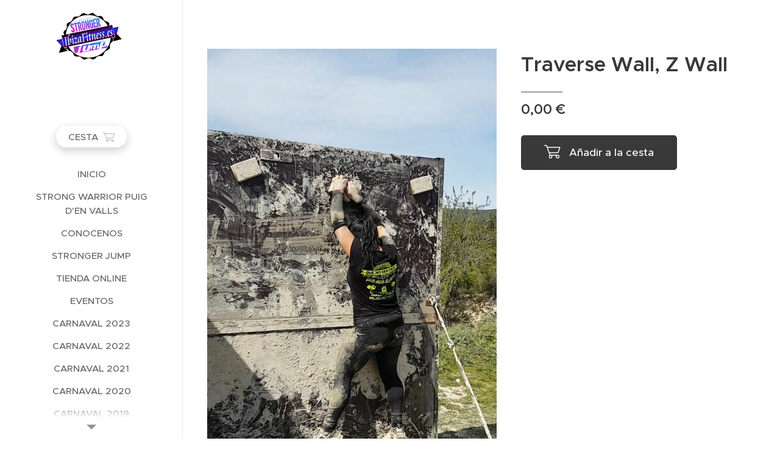

--- FILE ---
content_type: text/html; charset=UTF-8
request_url: https://www.ibizafitness.es/p/traverse-wall-z-wall/
body_size: 19911
content:
<!DOCTYPE html>
<html class="no-js" prefix="og: https://ogp.me/ns#" lang="es">
<head><link rel="preconnect" href="https://duyn491kcolsw.cloudfront.net" crossorigin><link rel="preconnect" href="https://fonts.gstatic.com" crossorigin><meta charset="utf-8"><link rel="icon" href="https://duyn491kcolsw.cloudfront.net/files/2d/2di/2div3h.svg?ph=a34a901936" type="image/svg+xml" sizes="any"><link rel="icon" href="https://duyn491kcolsw.cloudfront.net/files/07/07f/07fzq8.svg?ph=a34a901936" type="image/svg+xml" sizes="16x16"><link rel="icon" href="https://duyn491kcolsw.cloudfront.net/files/1j/1j3/1j3767.ico?ph=a34a901936"><link rel="apple-touch-icon" href="https://duyn491kcolsw.cloudfront.net/files/1j/1j3/1j3767.ico?ph=a34a901936"><link rel="icon" href="https://duyn491kcolsw.cloudfront.net/files/1j/1j3/1j3767.ico?ph=a34a901936">
    <meta http-equiv="X-UA-Compatible" content="IE=edge">
    <title>Traverse Wall, Z Wall :: AMPARO JIMÉNEZ Ibizafitness</title>
    <meta name="viewport" content="width=device-width,initial-scale=1">
    <meta name="msapplication-tap-highlight" content="no">
    
    <link href="https://duyn491kcolsw.cloudfront.net/files/0r/0rk/0rklmm.css?ph=a34a901936" media="print" rel="stylesheet">
    <link href="https://duyn491kcolsw.cloudfront.net/files/2e/2e5/2e5qgh.css?ph=a34a901936" media="screen and (min-width:100000em)" rel="stylesheet" data-type="cq" disabled>
    <link rel="stylesheet" href="https://duyn491kcolsw.cloudfront.net/files/45/45b/45boco.css?ph=a34a901936"><link rel="stylesheet" href="https://duyn491kcolsw.cloudfront.net/files/4e/4er/4ersdq.css?ph=a34a901936" media="screen and (min-width:37.5em)"><link rel="stylesheet" href="https://duyn491kcolsw.cloudfront.net/files/2v/2vp/2vpyx8.css?ph=a34a901936" data-wnd_color_scheme_file=""><link rel="stylesheet" href="https://duyn491kcolsw.cloudfront.net/files/34/34q/34qmjb.css?ph=a34a901936" data-wnd_color_scheme_desktop_file="" media="screen and (min-width:37.5em)" disabled=""><link rel="stylesheet" href="https://duyn491kcolsw.cloudfront.net/files/0t/0to/0toljw.css?ph=a34a901936" data-wnd_additive_color_file=""><link rel="stylesheet" href="https://duyn491kcolsw.cloudfront.net/files/09/092/092o1g.css?ph=a34a901936" data-wnd_typography_file=""><link rel="stylesheet" href="https://duyn491kcolsw.cloudfront.net/files/0n/0nj/0njnug.css?ph=a34a901936" data-wnd_typography_desktop_file="" media="screen and (min-width:37.5em)" disabled=""><script>(()=>{let e=!1;const t=()=>{if(!e&&window.innerWidth>=600){for(let e=0,t=document.querySelectorAll('head > link[href*="css"][media="screen and (min-width:37.5em)"]');e<t.length;e++)t[e].removeAttribute("disabled");e=!0}};t(),window.addEventListener("resize",t),"container"in document.documentElement.style||fetch(document.querySelector('head > link[data-type="cq"]').getAttribute("href")).then((e=>{e.text().then((e=>{const t=document.createElement("style");document.head.appendChild(t),t.appendChild(document.createTextNode(e)),import("https://duyn491kcolsw.cloudfront.net/client/js.polyfill/container-query-polyfill.modern.js").then((()=>{let e=setInterval((function(){document.body&&(document.body.classList.add("cq-polyfill-loaded"),clearInterval(e))}),100)}))}))}))})()</script>
<link rel="preload stylesheet" href="https://duyn491kcolsw.cloudfront.net/files/2m/2m8/2m8msc.css?ph=a34a901936" as="style"><meta name="description" content="Instrucciones de carrera:"><meta name="keywords" content=""><meta name="generator" content="Webnode 2"><meta name="apple-mobile-web-app-capable" content="no"><meta name="apple-mobile-web-app-status-bar-style" content="black"><meta name="format-detection" content="telephone=no"><script type="text/javascript" src="https://platform-api.sharethis.com/js/sharethis.js#property=606865146f7ab900129ced09&product=inline-share-buttons" async="async"></script>

<meta property="og:url" content="https://ibizafitness.es/p/traverse-wall-z-wall/"><meta property="og:title" content="Traverse Wall, Z Wall :: AMPARO JIMÉNEZ Ibizafitness"><meta property="og:type" content="article"><meta property="og:description" content="Instrucciones de carrera:"><meta property="og:site_name" content="AMPARO JIMÉNEZ Ibizafitness"><meta property="og:image" content="https://a34a901936.clvaw-cdnwnd.com/a858f8060d4c614891461e4eb552a98d/200008389-a3ad7a3ada/700/1000037239.jpeg?ph=a34a901936"><meta name="robots" content="index,follow"><link rel="canonical" href="https://www.ibizafitness.es/p/traverse-wall-z-wall/"><script>window.checkAndChangeSvgColor=function(c){try{var a=document.getElementById(c);if(a){c=[["border","borderColor"],["outline","outlineColor"],["color","color"]];for(var h,b,d,f=[],e=0,m=c.length;e<m;e++)if(h=window.getComputedStyle(a)[c[e][1]].replace(/\s/g,"").match(/^rgb[a]?\(([0-9]{1,3}),([0-9]{1,3}),([0-9]{1,3})/i)){b="";for(var g=1;3>=g;g++)b+=("0"+parseInt(h[g],10).toString(16)).slice(-2);"0"===b.charAt(0)&&(d=parseInt(b.substr(0,2),16),d=Math.max(16,d),b=d.toString(16)+b.slice(-4));f.push(c[e][0]+"="+b)}if(f.length){var k=a.getAttribute("data-src"),l=k+(0>k.indexOf("?")?"?":"&")+f.join("&");a.src!=l&&(a.src=l,a.outerHTML=a.outerHTML)}}}catch(n){}};</script><script>
		window._gtmDataLayer = window._gtmDataLayer || [];
		(function(w,d,s,l,i){w[l]=w[l]||[];w[l].push({'gtm.start':new Date().getTime(),event:'gtm.js'});
		var f=d.getElementsByTagName(s)[0],j=d.createElement(s),dl=l!='dataLayer'?'&l='+l:'';
		j.async=true;j.src='https://www.googletagmanager.com/gtm.js?id='+i+dl;f.parentNode.insertBefore(j,f);})
		(window,document,'script','_gtmDataLayer','GTM-542MMSL');</script></head>
<body class="l wt-product ac-h ac-n l-sidebar l-d-none b-btn-r b-btn-s-l b-btn-dn b-btn-bw-1 img-d-n img-t-o img-h-z line-solid b-e-ds lbox-d c-s-n   wnd-fe   wnd-eshop"><noscript>
				<iframe
				 src="https://www.googletagmanager.com/ns.html?id=GTM-542MMSL"
				 height="0"
				 width="0"
				 style="display:none;visibility:hidden"
				 >
				 </iframe>
			</noscript>

<div class="wnd-page l-page cs-gray ac-ea2d75 ac-normal t-t-fs-s t-t-fw-s t-t-sp-n t-t-d-t t-s-fs-s t-s-fw-l t-s-sp-n t-s-d-n t-p-fs-s t-p-fw-s t-p-sp-n t-h-fs-m t-h-fw-s t-h-sp-n t-bq-fs-m t-bq-fw-s t-bq-sp-n t-bq-d-l t-btn-fw-l t-nav-fw-l t-pd-fw-l t-nav-tt-u">
    <div class="l-w t cf t-25">
        <div class="l-bg cf">
            <div class="s-bg-l">
                
                
            </div>
        </div>
        <header class="l-h cf">
            <div class="sw cf">
	<div class="sw-c cf"><section data-space="reset" class="s s-hn s-hn-sidebar wnd-mt-sidebar menu-default logo-sidebar sc-w   hm-hidden wnd-nav-border wnd-nav-sticky">
	<div class="s-w">
		<div class="s-o">
			<div class="s-bg">
                <div class="s-bg-l">
                    
                    
                </div>
			</div>
			<div class="h-w h-f wnd-fixed">
				<div class="s-i">
					<div class="n-l">
						<div class="s-c menu-nav">
							<div class="logo-block">
								<div class="b b-l logo logo-default logo-nb lobster wnd-iar-1-1 logo-32 b-ls-l" id="wnd_LogoBlock_50318" data-wnd_mvc_type="wnd.fe.LogoBlock">
	<div class="b-l-c logo-content">
		<a class="b-l-link logo-link" href="/home/">

			<div class="b-l-image logo-image">
				<div class="b-l-image-w logo-image-cell">
                    <picture><source type="image/webp" srcset="https://a34a901936.clvaw-cdnwnd.com/a858f8060d4c614891461e4eb552a98d/200006105-7fe207fe23/450/20190825_215745.webp?ph=a34a901936 450w, https://a34a901936.clvaw-cdnwnd.com/a858f8060d4c614891461e4eb552a98d/200006105-7fe207fe23/700/20190825_215745.webp?ph=a34a901936 700w, https://a34a901936.clvaw-cdnwnd.com/a858f8060d4c614891461e4eb552a98d/200006105-7fe207fe23/20190825_215745.webp?ph=a34a901936 1920w" sizes="(min-width: 600px) 450px, (min-width: 360px) calc(100vw * 0.8), 100vw" ><img src="https://a34a901936.clvaw-cdnwnd.com/a858f8060d4c614891461e4eb552a98d/200003321-6c2e36c2e6/20190825_215745.png?ph=a34a901936" alt="" width="1920" height="1557" class="wnd-logo-img" ></picture>
				</div>
			</div>

			

			<div class="b-l-br logo-br"></div>

			<div class="b-l-text logo-text-wrapper">
				<div class="b-l-text-w logo-text">
					<span class="b-l-text-c logo-text-cell"></span>
				</div>
			</div>

		</a>
	</div>
</div>
							</div>

                            <div class="nav-wrapper">

                                <div class="cart-block">
                                    <div class="cart cf">
	<div class="cart-content">
		<a href="/cart/">
			<div class="cart-content-link">
				<div class="cart-text"><span>Cesta</span></div>
				<div class="cart-piece-count" data-count="0" data-wnd_cart_part="count">0</div>
				<div class="cart-piece-text" data-wnd_cart_part="text"></div>
				<div class="cart-price" data-wnd_cart_part="price">0,00 €</div>
			</div>
		</a>
	</div>
</div>
                                </div>

                                

                                <div id="menu-mobile">
                                    <a href="#" id="menu-submit"><span></span>Menú</a>
                                </div>

                                <div id="menu-block">
                                    <nav id="menu" data-type="vertical"><div class="menu-font menu-wrapper">
	<a href="#" class="menu-close" rel="nofollow" title="Close Menu"></a>
	<ul role="menubar" aria-label="Menú" class="level-1">
		<li role="none" class="wnd-homepage">
			<a class="menu-item" role="menuitem" href="/home/"><span class="menu-item-text">Inicio</span></a>
			
		</li><li role="none">
			<a class="menu-item" role="menuitem" href="/ocr-puig-den-valls/"><span class="menu-item-text">STRONG WARRIOR Puig D&#039;en Valls </span></a>
			
		</li><li role="none">
			<a class="menu-item" role="menuitem" href="/sobre-mi/"><span class="menu-item-text">CONOCENOS</span></a>
			
		</li><li role="none">
			<a class="menu-item" role="menuitem" href="/stronger-jump/"><span class="menu-item-text">STRONGER JUMP</span></a>
			
		</li><li role="none">
			<a class="menu-item" role="menuitem" href="/tienda-online/"><span class="menu-item-text">Tienda Online</span></a>
			
		</li><li role="none">
			<a class="menu-item" role="menuitem" href="/nuevo-blog/"><span class="menu-item-text">Eventos</span></a>
			
		</li><li role="none">
			<a class="menu-item" role="menuitem" href="/carnaval-2023/"><span class="menu-item-text">carnaval 2023</span></a>
			
		</li><li role="none">
			<a class="menu-item" role="menuitem" href="/carnaval-2022/"><span class="menu-item-text">carnaval 2022</span></a>
			
		</li><li role="none">
			<a class="menu-item" role="menuitem" href="/carnaval-2021/"><span class="menu-item-text">carnaval 2021</span></a>
			
		</li><li role="none">
			<a class="menu-item" role="menuitem" href="/carnaval-2020/"><span class="menu-item-text">Carnaval 2020</span></a>
			
		</li><li role="none">
			<a class="menu-item" role="menuitem" href="/carnaval-2019/"><span class="menu-item-text">Carnaval  2019</span></a>
			
		</li><li role="none">
			<a class="menu-item" role="menuitem" href="/contacto2/"><span class="menu-item-text">Contacto</span></a>
			
		</li><li role="none">
			<a class="menu-item" role="menuitem" href="/videos-online/"><span class="menu-item-text">Entrenamientos ONLINE </span></a>
			
		</li>
	</ul>
	<span class="more-text">Más</span>
</div></nav>
                                    <div class="scrollup"></div>
                                    <div class="scrolldown"></div>
                                </div>

                            </div>
						</div>
					</div>
				</div>
			</div>
		</div>
	</div>
</section></div>
</div>
        </header>
        <main class="l-m cf">
            <div class="sw cf">
	<div class="sw-c cf"><section class="s s-hm s-hm-hidden wnd-h-hidden cf sc-w"></section><section data-space="true" class="s s-ed cf sc-w   wnd-w-narrow wnd-s-normal wnd-h-auto">
	<div class="s-w cf">
		<div class="s-o s-fs cf">
			<div class="s-bg cf">
                <div class="s-bg-l">
                    
                    
                </div>
			</div>
			<div class="s-c s-fs cf">
				<div class="b-e b-e-d b b-s cf" data-wnd_product_item="200005210" data-wnd_product_data="{&quot;id&quot;:200005210,&quot;name&quot;:&quot;Traverse Wall, Z Wall&quot;,&quot;image&quot;:[&quot;https:\/\/a34a901936.clvaw-cdnwnd.com\/a858f8060d4c614891461e4eb552a98d\/200008389-a3ad7a3ada\/450\/1000037239.jpeg?ph=a34a901936&quot;,&quot;https:\/\/a34a901936.clvaw-cdnwnd.com\/a858f8060d4c614891461e4eb552a98d\/200008389-a3ad7a3ada\/1000037239.jpeg?ph=a34a901936&quot;],&quot;detail_url&quot;:&quot;\/p\/traverse-wall-z-wall\/&quot;,&quot;category&quot;:&quot;Spartan&quot;,&quot;list_position&quot;:0,&quot;price&quot;:0,&quot;comparative_price&quot;:0,&quot;out_of_stock&quot;:false,&quot;availability&quot;:&quot;DO_NOT_SHOW&quot;,&quot;variants&quot;:[],&quot;variants_active&quot;:false}" data-wnd-price-info-template="&lt;span class=&quot;prd-price-info&quot;&gt;&lt;span class=&quot;prd-price-info-c&quot;&gt;{value}&lt;/span&gt;&lt;/span&gt;">
    <form class="cf" action="" method="post" data-wnd_sys_form="add-to-cart">

        <div class="b-e-d-head b-e-d-right">
            <h1 class="b-e-d-title cf"><span class="prd-title">
	<span class="prd-title-c">Traverse Wall, Z Wall</span>
</span></h1>
        </div>

        <div class="b-e-d-ribbons cf">
            <span class="prd-label prd-out-of-stock">
	<span class="prd-label-c prd-out-of-stock-c"></span>
</span>
            <span class="prd-label">
	<span class="prd-label-c"></span>
</span>
        </div>

        <div class="b-e-d-gal b-e-d-left">
            <div class="prd-gal cf" id="wnd_ProductGalleryBlock_50868048" data-slideshow="false">
	<div class="prd-gal-c cf">
		<ul class="prd-gal-list cf">
			<li class="prd-gal-photo wnd-orientation-portrait">
				<a class="prd-gal-link litebox" data-litebox-group="gallery" data-litebox-text="" href="https://a34a901936.clvaw-cdnwnd.com/a858f8060d4c614891461e4eb552a98d/200008389-a3ad7a3ada/1000037239.jpeg?ph=a34a901936" width="885" height="1602">
					<div class="prd-gal-img cf">
						<div class="prd-gal-img-pos">
                            <picture><source type="image/webp" srcset="https://a34a901936.clvaw-cdnwnd.com/a858f8060d4c614891461e4eb552a98d/200008390-3d23c3d23f/450/1000037239.webp?ph=a34a901936 249w, https://a34a901936.clvaw-cdnwnd.com/a858f8060d4c614891461e4eb552a98d/200008390-3d23c3d23f/700/1000037239.webp?ph=a34a901936 387w, https://a34a901936.clvaw-cdnwnd.com/a858f8060d4c614891461e4eb552a98d/200008390-3d23c3d23f/1000037239.webp?ph=a34a901936 885w" sizes="(min-width: 768px) 60vw, 100vw" ><img src="https://a34a901936.clvaw-cdnwnd.com/a858f8060d4c614891461e4eb552a98d/200008389-a3ad7a3ada/1000037239.jpeg?ph=a34a901936" alt="" width="885" height="1602" loading="lazy" ></picture>
						</div>
					</div>
					<div class="prd-gal-title cf"><span></span></div>
				</a>
			</li>
		</ul>
	</div>

	<div class="prd-gal-nav dots cf">
		<div class="prd-gal-nav-arrow-prev prd-gal-nav-arrow">
			<div class="prd-gal-nav-arrow-submit"></div>
		</div>

		<div class="prd-gal-nav-c dots-content cf"></div>

		<div class="prd-gal-nav-arrow-next prd-gal-nav-arrow">
			<div class="prd-gal-nav-arrow-submit"></div>
		</div>
	</div>

	
</div>
        </div>

        <div class="b-e-d-c b-e-d-right">
            <div class="b-text text prd-text">
	<div class="prd-text-c"></div>
</div>
            
            <div class="b-e-d-price cf">
                <span class="prd-price">
	<span class="prd-price-pref-text wnd-product-prefix-text"></span><span class="prd-price-pref"></span><span class="prd-price-c wnd-product-price">0,00</span><span class="prd-price-suf">&nbsp;€</span><span class="prd-price-suf-text wnd-product-suffix-text"></span>
</span>
                <span class="prd-price prd-price-com wnd-product-comparative-price-area wnd-empty" style="display:none">
	<span class="prd-price-pref"></span><span class="prd-price-c wnd-product-comparative-price-content">0,00</span><span class="prd-price-suf">&nbsp;€</span>
</span>
            </div>
            <div class="b-e-d-price b-e-d-price-info" data-wnd-identifier="wnd-price-info-container">
                
                
                
                
                
            </div>
            <div class="b-e-d-stock b-e-d-stock-info" data-wnd-identifier="wnd-stock-info-container">
                <span class="prd-stock-info" data-wnd-identifier="wnd-stock-info">
    <span class="wt-bold"></span>
</span>
            </div>

            <div class="b-e-d-submit cf">
                <div class="prd-crt b-btn b-btn-3 b-btn-atc b-btn-i-left b-btn-i-atc wnd-fixed cf">
                    <button class="b-btn-l b-btn-fixed" type="submit" name="send" value="wnd_ProductDetailFormBlock_660138729" disabled data-wnd_add_to_cart_button>
                        <span class="b-btn-t">Añadir a la cesta</span>
                        <span class="b-btn-a-l">
							<span class="loader"></span>
						</span>
                        <span class="b-btn-a-a">
							<span class="checked"></span>
							Añadido a la cesta
						</span>
                        <span class="b-btn-ofs">Agotado</span>
                    </button>
                </div>
            </div>
        </div>

        <input type="hidden" name="id" value="200005210">

    </form>
</div>
				<div class="ez cf wnd-no-cols">
	<div class="ez-c"><div class="b b-video b-s" style="margin-left:0%;margin-right:0%;">
	<div class="b-c" style="position:relative;padding-bottom:56.25%;">
		<iframe src="//www.youtube.com/embed/6gE-1h6dIXY?wmode=opaque" style="position:absolute;top:0%;left:0%;width:100%;height:100%;" allowfullscreen="1" loading="lazy"></iframe>
	</div>
</div><div class="b b-video b-s" style="margin-left:0%;margin-right:0%;">
	<div class="b-c" style="position:relative;padding-bottom:56.25%;">
		<iframe src="//www.youtube.com/embed/SQMVqKRz9E4?wmode=opaque" style="position:absolute;top:0%;left:0%;width:100%;height:100%;" allowfullscreen="1" loading="lazy"></iframe>
	</div>
</div><div class="b b-video b-s" style="margin-left:0%;margin-right:0%;">
	<div class="b-c" style="position:relative;padding-bottom:56.25%;">
		<iframe src="//www.youtube.com/embed/HZmx-hT2QEg?wmode=opaque" style="position:absolute;top:0%;left:0%;width:100%;height:100%;" allowfullscreen="1" loading="lazy"></iframe>
	</div>
</div><div class="b b-text cf">
	<div class="b-c b-text-c b-s b-s-t60 b-s-b60 b-cs cf"><h1>Traverse Wall / Z Wall </h1><p>Instrucciones de carrera:  </p><ul><li>Atravesar el muro utilizando los diferentes piezas que tenemos como base para poder ayudarnos para tocar finalmente la campana.</li><li>Participantes no podrán utilizar la parte de arriba del muro para ayudarse ni tocar el suelo en ningún momento.</li></ul><p>No estará permitido:  </p><ul><li>Tocar el suelo</li><li>Tocar  la parte de arriba del muro  para empezar.</li><li>No tocar la campana.</li><li>Usar alguna herramienta mecánica que nos ayude a pasar el obstáculo.</li></ul><p>Observaciones: </p><ul><li>Una vez que los 4 puntos de apoyo (manos y brazos) contará ya como un intento y no se podrá empezar desde el principio.</li><li>La primera base que hay en el obstáculo en la mano y en el pie deben de ser usados.</li></ul>
<p></p></div>
</div></div>
</div>
			</div>
		</div>
	</div>
</section></div>
</div>
        </main>
        <footer class="l-f cf">
            <div class="sw cf">
	<div class="sw-c cf"><section data-wn-border-element="s-f-border" class="s s-f s-f-basic s-f-simple sc-w   wnd-w-narrow wnd-s-normal">
	<div class="s-w">
		<div class="s-o">
			<div class="s-bg">
                <div class="s-bg-l">
                    
                    
                </div>
			</div>
			<div class="s-c s-f-l-w s-f-border">
				<div class="s-f-l b-s b-s-t0 b-s-b0">
					<div class="s-f-l-c s-f-l-c-first">
						<div class="s-f-cr"><span class="it b link">
	<span class="it-c"></span>
</span></div>
						<div class="s-f-sf">
                            <span class="sf b">
<span class="sf-content sf-c link">Creado con <a href="https://www.webnode.es/?utm_source=text&amp;utm_medium=footer&amp;utm_content=wnd2&amp;utm_campaign=signature" rel="nofollow" target="_blank">Webnode</a></span>
</span>
                            
                            
                            
                            
                        </div>
					</div>
					<div class="s-f-l-c s-f-l-c-last">
						<div class="s-f-lang lang-select cf">
	
</div>
					</div>
                    <div class="s-f-l-c s-f-l-c-currency">
                        <div class="s-f-ccy ccy-select cf">
	
</div>
                    </div>
				</div>
			</div>
		</div>
	</div>
</section></div>
</div>
        </footer>
    </div>
    
</div>


<script src="https://duyn491kcolsw.cloudfront.net/files/3n/3no/3nov38.js?ph=a34a901936" crossorigin="anonymous" type="module"></script><script>document.querySelector(".wnd-fe")&&[...document.querySelectorAll(".c")].forEach((e=>{const t=e.querySelector(".b-text:only-child");t&&""===t.querySelector(".b-text-c").innerText&&e.classList.add("column-empty")}))</script>


<script src="https://duyn491kcolsw.cloudfront.net/client.fe/js.compiled/lang.es.2086.js?ph=a34a901936" crossorigin="anonymous"></script><script src="https://duyn491kcolsw.cloudfront.net/client.fe/js.compiled/compiled.multi.2-2193.js?ph=a34a901936" crossorigin="anonymous"></script><script>var wnd = wnd || {};wnd.$data = {"image_content_items":{"wnd_ThumbnailBlock_48215":{"id":"wnd_ThumbnailBlock_48215","type":"wnd.pc.ThumbnailBlock"},"wnd_HeaderSection_header_main_711564988":{"id":"wnd_HeaderSection_header_main_711564988","type":"wnd.pc.HeaderSection"},"wnd_ImageBlock_78157117":{"id":"wnd_ImageBlock_78157117","type":"wnd.pc.ImageBlock"},"wnd_Section_eshop_product_detail_41816009":{"id":"wnd_Section_eshop_product_detail_41816009","type":"wnd.pc.Section"},"wnd_ProductGalleryBlock_50868048":{"id":"wnd_ProductGalleryBlock_50868048","type":"wnd.pc.ProductGalleryBlock"},"wnd_ProductPhotoImageBlock_11640":{"id":"wnd_ProductPhotoImageBlock_11640","type":"wnd.pc.ProductPhotoImageBlock"},"wnd_LogoBlock_50318":{"id":"wnd_LogoBlock_50318","type":"wnd.pc.LogoBlock"},"wnd_FooterSection_footer_171911":{"id":"wnd_FooterSection_footer_171911","type":"wnd.pc.FooterSection"}},"svg_content_items":{"wnd_ImageBlock_78157117":{"id":"wnd_ImageBlock_78157117","type":"wnd.pc.ImageBlock"},"wnd_LogoBlock_50318":{"id":"wnd_LogoBlock_50318","type":"wnd.pc.LogoBlock"}},"content_items":[],"eshopSettings":{"ESHOP_SETTINGS_DISPLAY_PRICE_WITHOUT_VAT":false,"ESHOP_SETTINGS_DISPLAY_ADDITIONAL_VAT":false,"ESHOP_SETTINGS_DISPLAY_SHIPPING_COST":false},"project_info":{"isMultilanguage":false,"isMulticurrency":false,"eshop_tax_enabled":"0","country_code":"es","contact_state":null,"eshop_tax_type":"VAT","eshop_discounts":false,"graphQLURL":"https:\/\/ibizafitness.es\/servers\/graphql\/","iubendaSettings":{"cookieBarCode":"","cookiePolicyCode":"","privacyPolicyCode":"","termsAndConditionsCode":""}}};</script><script>wnd.$system = {"fileSystemType":"aws_s3","localFilesPath":"https:\/\/www.ibizafitness.es\/_files\/","awsS3FilesPath":"https:\/\/a34a901936.clvaw-cdnwnd.com\/a858f8060d4c614891461e4eb552a98d\/","staticFiles":"https:\/\/duyn491kcolsw.cloudfront.net\/files","isCms":false,"staticCDNServers":["https:\/\/duyn491kcolsw.cloudfront.net\/"],"fileUploadAllowExtension":["jpg","jpeg","jfif","png","gif","bmp","ico","svg","webp","tiff","pdf","doc","docx","ppt","pptx","pps","ppsx","odt","xls","xlsx","txt","rtf","mp3","wma","wav","ogg","amr","flac","m4a","3gp","avi","wmv","mov","mpg","mkv","mp4","mpeg","m4v","swf","gpx","stl","csv","xml","txt","dxf","dwg","iges","igs","step","stp"],"maxUserFormFileLimit":4194304,"frontendLanguage":"es","backendLanguage":"es","frontendLanguageId":"1","page":{"id":50000003,"identifier":"p","template":{"id":200001082,"styles":{"background":{"default":null},"additiveColor":"ac-ea2d75 ac-normal","scheme":"cs-gray","acHeadings":true,"acOthers":false,"acIcons":false,"lineStyle":"line-solid","imageTitle":"img-t-o","imageHover":"img-h-z","imageStyle":"img-d-n","buttonDecoration":"b-btn-dn","buttonStyle":"b-btn-r","buttonSize":"b-btn-s-l","buttonBorders":"b-btn-bw-1","lightboxStyle":"lbox-d","eshopGridItemStyle":"b-e-ds","eshopGridItemAlign":"b-e-l","columnSpaces":"c-s-n","acMenu":true,"layoutType":"l-sidebar","layoutDecoration":"l-d-none","formStyle":"default","menuType":"","menuStyle":"menu-default","sectionWidth":"wnd-w-narrow","sectionSpace":"wnd-s-normal","typography":"t-25_new","acSubheadings":false,"typoTitleSizes":"t-t-fs-s","typoTitleWeights":"t-t-fw-s","typoTitleSpacings":"t-t-sp-n","typoTitleDecorations":"t-t-d-t","typoHeadingSizes":"t-h-fs-m","typoHeadingWeights":"t-h-fw-s","typoHeadingSpacings":"t-h-sp-n","typoSubtitleSizes":"t-s-fs-s","typoSubtitleWeights":"t-s-fw-l","typoSubtitleSpacings":"t-s-sp-n","typoSubtitleDecorations":"t-s-d-n","typoParagraphSizes":"t-p-fs-s","typoParagraphWeights":"t-p-fw-s","typoParagraphSpacings":"t-p-sp-n","typoBlockquoteSizes":"t-bq-fs-m","typoBlockquoteWeights":"t-bq-fw-s","typoBlockquoteSpacings":"t-bq-sp-n","typoBlockquoteDecorations":"t-bq-d-l","buttonWeight":"t-btn-fw-l","menuWeight":"t-nav-fw-l","productWeight":"t-pd-fw-l","menuTextTransform":"t-nav-tt-u"}},"layout":"product_detail","name":"Traverse Wall, Z Wall","html_title":null,"language":"es","langId":1,"isHomepage":false,"meta_description":null,"meta_keywords":null,"header_code":null,"footer_code":null,"styles":null,"countFormsEntries":[]},"listingsPrefix":"\/l\/","productPrefix":"\/p\/","cartPrefix":"\/cart\/","checkoutPrefix":"\/checkout\/","searchPrefix":"\/search\/","isCheckout":false,"isEshop":true,"hasBlog":true,"isProductDetail":true,"isListingDetail":false,"listing_page":[],"hasEshopAnalytics":false,"gTagId":null,"gAdsId":null,"format":{"be":{"DATE_TIME":{"mask":"%d.%m.%Y %H:%M","regexp":"^(((0?[1-9]|[1,2][0-9]|3[0,1])\\.(0?[1-9]|1[0-2])\\.[0-9]{1,4})(( [0-1][0-9]| 2[0-3]):[0-5][0-9])?|(([0-9]{4}(0[1-9]|1[0-2])(0[1-9]|[1,2][0-9]|3[0,1])(0[0-9]|1[0-9]|2[0-3])[0-5][0-9][0-5][0-9])))?$"},"DATE":{"mask":"%d.%m.%Y","regexp":"^((0?[1-9]|[1,2][0-9]|3[0,1])\\.(0?[1-9]|1[0-2])\\.[0-9]{1,4})$"},"CURRENCY":{"mask":{"point":",","thousands":".","decimals":2,"mask":"%s","zerofill":true}}},"fe":{"DATE_TIME":{"mask":"%d.%m.%Y %H:%M","regexp":"^(((0?[1-9]|[1,2][0-9]|3[0,1])\\.(0?[1-9]|1[0-2])\\.[0-9]{1,4})(( [0-1][0-9]| 2[0-3]):[0-5][0-9])?|(([0-9]{4}(0[1-9]|1[0-2])(0[1-9]|[1,2][0-9]|3[0,1])(0[0-9]|1[0-9]|2[0-3])[0-5][0-9][0-5][0-9])))?$"},"DATE":{"mask":"%d.%m.%Y","regexp":"^((0?[1-9]|[1,2][0-9]|3[0,1])\\.(0?[1-9]|1[0-2])\\.[0-9]{1,4})$"},"CURRENCY":{"mask":{"point":",","thousands":".","decimals":2,"mask":"%s","zerofill":true}}}},"e_product":{"id":200022209,"workingId":200005210,"name":"Traverse Wall, Z Wall","identifier":"traverse-wall-z-wall","meta_description":null,"meta_keywords":null,"html_title":null,"styles":null,"content_items":{"wnd_PerexBlock_76454":{"type":"wnd.pc.PerexBlock","id":"wnd_PerexBlock_76454","context":"page","text":"\u003Cp\u003EInstrucciones de carrera:\u003C\/p\u003E"},"wnd_ThumbnailBlock_48215":{"type":"wnd.pc.ThumbnailBlock","id":"wnd_ThumbnailBlock_48215","context":"page","style":{"background":{"default":{"default":"wnd-background-image"},"overlays":[]},"backgroundSettings":{"default":{"default":{"id":200008389,"src":"200008389-a3ad7a3ada\/1000037239.jpeg","dataType":"filesystem_files","width":885,"height":1602,"mediaType":"myImages","mime":"","alternatives":{"image\/webp":{"id":200008390,"src":"200008390-3d23c3d23f\/1000037239.webp","dataType":"filesystem_files","width":885,"height":1602,"mime":"image\/jpeg"}}}}}},"refs":{"filesystem_files":[{"filesystem_files.id":200008389}]}},"wnd_SectionWrapper_84552":{"type":"wnd.pc.SectionWrapper","id":"wnd_SectionWrapper_84552","context":"page","content":["wnd_HeaderSection_header_main_711564988","wnd_Section_eshop_product_detail_41816009"]},"wnd_HeaderSection_header_main_711564988":{"type":"wnd.pc.HeaderSection","contentIdentifier":"header_main","id":"wnd_HeaderSection_header_main_711564988","context":"page","content":{"default":[],"editzone":["wnd_EditZone_180218309"],"no_claim":[],"one_claim":["wnd_StyledInlineTextBlock_212937064"],"one_claim_button":["wnd_StyledInlineTextBlock_212937064","wnd_ButtonBlock_674334520"],"one_claim_box":["wnd_StyledInlineTextBlock_212937064"],"one_claim_button_box":["wnd_StyledInlineTextBlock_212937064","wnd_ButtonBlock_674334520"],"button":["wnd_ButtonBlock_674334520"],"button_box":["wnd_ButtonBlock_674334520"],"two_claims":["wnd_StyledInlineTextBlock_212937064","wnd_StyledInlineTextBlock_34201660"],"two_claims_button":["wnd_StyledInlineTextBlock_212937064","wnd_StyledInlineTextBlock_34201660","wnd_ButtonBlock_674334520"],"two_claims_box":["wnd_StyledInlineTextBlock_212937064","wnd_StyledInlineTextBlock_34201660"],"two_claims_button_box":["wnd_StyledInlineTextBlock_212937064","wnd_StyledInlineTextBlock_34201660","wnd_ButtonBlock_674334520"],"three_claims":["wnd_StyledInlineTextBlock_212937064","wnd_StyledInlineTextBlock_34201660","wnd_StyledInlineTextBlock_266229716"],"three_claims_button":["wnd_StyledInlineTextBlock_212937064","wnd_StyledInlineTextBlock_34201660","wnd_StyledInlineTextBlock_266229716","wnd_ButtonBlock_674334520"],"three_claims_box":["wnd_StyledInlineTextBlock_212937064","wnd_StyledInlineTextBlock_34201660","wnd_StyledInlineTextBlock_266229716"],"three_claims_button_box":["wnd_StyledInlineTextBlock_212937064","wnd_StyledInlineTextBlock_34201660","wnd_StyledInlineTextBlock_266229716","wnd_ButtonBlock_674334520"]},"contentMap":{"wnd.pc.EditZone":{"header-content":"wnd_EditZone_180218309"},"wnd.pc.StyledInlineTextBlock":{"big-claim":"wnd_StyledInlineTextBlock_212937064","small-claim":"wnd_StyledInlineTextBlock_34201660","quote-claim":"wnd_StyledInlineTextBlock_266229716"},"wnd.pc.ButtonBlock":{"header-main-button":"wnd_ButtonBlock_674334520"}},"style":{"sectionColor":{"default":"sc-w"},"sectionWidth":{"default":"wnd-w-wide"},"sectionSpace":{"default":"wnd-s-normal"},"sectionHeight":{"default":"wnd-h-70"},"sectionPosition":{"default":"wnd-p-cc"}},"variant":{"default":"default"}},"wnd_EditZone_180218309":{"type":"wnd.pc.EditZone","id":"wnd_EditZone_180218309","context":"page","content":["wnd_ContentZoneColWrapper_447750273"]},"wnd_ContentZoneColWrapper_447750273":{"type":"wnd.pc.ContentZoneColWrapper","id":"wnd_ContentZoneColWrapper_447750273","context":"page","content":["wnd_ContentZoneCol_700452809","wnd_ContentZoneCol_488137337"],"widthPercentage":0.081},"wnd_ContentZoneCol_700452809":{"type":"wnd.pc.ContentZoneCol","id":"wnd_ContentZoneCol_700452809","context":"page","content":["wnd_ImageBlock_78157117"],"style":{"width":48.461}},"wnd_ImageBlock_78157117":{"type":"wnd.pc.ImageBlock","id":"wnd_ImageBlock_78157117","context":"page","variant":"default","description":"","link":"","style":{"paddingBottom":69.11,"margin":{"left":0,"right":0},"float":"","clear":"none","width":50},"shape":"img-s-n","image":{"id":"2z4jf3","dataType":"static_server","style":{"left":0,"top":0,"width":100,"height":100,"position":"absolute"},"ratio":{"horizontal":2,"vertical":2},"size":{"width":900,"height":622},"src":"\/2z\/2z4\/2z4jf3.jpg","mime":"image\/jpeg","alternatives":[]}},"wnd_ContentZoneCol_488137337":{"type":"wnd.pc.ContentZoneCol","id":"wnd_ContentZoneCol_488137337","context":"page","content":["wnd_TextBlock_70016379","wnd_ButtonBlock_584566358"],"style":{"width":51.539}},"wnd_TextBlock_70016379":{"type":"wnd.pc.TextBlock","id":"wnd_TextBlock_70016379","context":"page","code":"\u003Ch1\u003E\u003Cstrong\u003ET\u00edtular m\u00e1s importante\u003C\/strong\u003E\u003C\/h1\u003E\n\n\u003Ch3\u003EIntroduce tu subt\u00edtulo aqu\u00ed\u003C\/h3\u003E\n\n\u003Cp\u003EAqu\u00ed comienza tu texto. Puedes hacer clic en este punto y empezar a escribir.\u0026nbsp;Labore et dolore magnam aliquam quaerat voluptatem ut enim ad minima veniam quis nostrum exercitationem ullam corporis suscipit laboriosam nisi ut aliquid ex ea commodi consequatur quis autem vel eum iure reprehenderit qui in ea.\u003C\/p\u003E\n"},"wnd_ButtonBlock_584566358":{"type":"wnd.pc.ButtonBlock","id":"wnd_ButtonBlock_584566358","context":"page","code":"Contacto","link":"\/","open_in_new_window":0,"style":{"class":"","cssClasses":{"color":"b-btn-3","align":"wnd-align-left"}}},"wnd_StyledInlineTextBlock_212937064":{"type":"wnd.pc.StyledInlineTextBlock","id":"wnd_StyledInlineTextBlock_212937064","context":"page","code":"\u003Cstrong\u003ET\u00edtular m\u00e1s importante\u003C\/strong\u003E","style":{"class":"","cssClasses":{"color":"claim-default claim-nb","fontSize":"","fontFamily":"fira-sans","size":"claim-72"}}},"wnd_StyledInlineTextBlock_34201660":{"type":"wnd.pc.StyledInlineTextBlock","id":"wnd_StyledInlineTextBlock_34201660","context":"page","code":"Introduce aqu\u00ed el subt\u00edtular","style":{"class":"","cssClasses":{"color":"claim-beside claim-nb","fontSize":"","fontFamily":"pt-serif","size":"claim-26"}}},"wnd_StyledInlineTextBlock_266229716":{"type":"wnd.pc.StyledInlineTextBlock","id":"wnd_StyledInlineTextBlock_266229716","context":"page","code":"\u003Cem\u003E\u201dA\u00f1ade tu eslogan aqu\u00ed\u201c\u003C\/em\u003E","style":{"class":"","cssClasses":{"color":"claim-default claim-nb","fontSize":"","fontFamily":"cormorant","size":"claim-46"}}},"wnd_ButtonBlock_674334520":{"type":"wnd.pc.ButtonBlock","id":"wnd_ButtonBlock_674334520","context":"page","code":"Clic aqu\u00ed","link":"","open_in_new_window":0,"style":{"class":"","cssClasses":{"color":"b-btn-3"}}},"wnd_Section_eshop_product_detail_41816009":{"type":"wnd.pc.Section","contentIdentifier":"eshop_product_detail","id":"wnd_Section_eshop_product_detail_41816009","context":"page","content":{"default":["wnd_EditZone_867720096","wnd_ProductDetailFormBlock_660138729"],"default_box":["wnd_EditZone_867720096","wnd_ProductDetailFormBlock_660138729"]},"contentMap":{"wnd.pc.EditZone":{"master-01":"wnd_EditZone_867720096"},"wnd.pc.ProductDetailFormBlock":{"product-01":"wnd_ProductDetailFormBlock_660138729"}},"style":{"sectionColor":{"default":"sc-w"},"sectionWidth":{"default":"wnd-w-narrow"},"sectionSpace":{"default":"wnd-s-normal"},"sectionHeight":{"default":"wnd-h-auto"},"sectionPosition":{"default":"wnd-p-cc"}},"variant":{"default":"default"}},"wnd_EditZone_867720096":{"type":"wnd.pc.EditZone","id":"wnd_EditZone_867720096","context":"page","content":["wnd_VideoBlock_95906","wnd_VideoBlock_88165","wnd_VideoBlock_62805","wnd_TextBlock_118704101"]},"wnd_TextBlock_118704101":{"type":"wnd.pc.TextBlock","id":"wnd_TextBlock_118704101","context":"page","code":"\u003Ch1\u003ETraverse Wall \/ Z Wall \u003C\/h1\u003E\u003Cp\u003EInstrucciones de carrera:  \u003C\/p\u003E\u003Cul\u003E\u003Cli\u003EAtravesar el muro utilizando los diferentes piezas que tenemos como base para poder ayudarnos para tocar finalmente la campana.\u003C\/li\u003E\u003Cli\u003EParticipantes no podr\u00e1n utilizar la parte de arriba del muro para ayudarse ni tocar el suelo en ning\u00fan momento.\u003C\/li\u003E\u003C\/ul\u003E\u003Cp\u003ENo estar\u00e1 permitido:  \u003C\/p\u003E\u003Cul\u003E\u003Cli\u003ETocar el suelo\u003C\/li\u003E\u003Cli\u003ETocar  la parte de arriba del muro  para empezar.\u003C\/li\u003E\u003Cli\u003ENo tocar la campana.\u003C\/li\u003E\u003Cli\u003EUsar alguna herramienta mec\u00e1nica que nos ayude a pasar el obst\u00e1culo.\u003C\/li\u003E\u003C\/ul\u003E\u003Cp\u003EObservaciones: \u003C\/p\u003E\u003Cul\u003E\u003Cli\u003EUna vez que los 4 puntos de apoyo (manos y brazos) contar\u00e1 ya como un intento y no se podr\u00e1 empezar desde el principio.\u003C\/li\u003E\u003Cli\u003ELa primera base que hay en el obst\u00e1culo en la mano y en el pie deben de ser usados.\u003C\/li\u003E\u003C\/ul\u003E\n\u003Cp\u003E\u003C\/p\u003E"},"wnd_ProductDetailFormBlock_660138729":{"type":"wnd.pc.ProductDetailFormBlock","id":"wnd_ProductDetailFormBlock_660138729","context":"page","contentMap":{"wnd.pc.ProductSubmitBlock":{"submit":"wnd_ProductSubmitBlock_930264649"},"wnd.pc.ProductTitleBlock":{"name":"wnd_ProductTitleBlock_162790045"},"wnd.pc.ProductDescriptionBlock":{"description":"wnd_ProductDescriptionBlock_77548302"},"wnd.pc.ProductPriceBlock":{"price":"wnd_ProductPriceBlock_387632494"},"wnd.pc.ProductComparativePriceBlock":{"comparative-price":"wnd_ProductComparativePriceBlock_476736982"},"wnd.pc.ProductRibbonBlock":{"ribbon":"wnd_ProductRibbonBlock_477718496"},"wnd.pc.ProductOutOfStockBlock":{"out-of-stock":"wnd_ProductOutOfStockBlock_987082645"},"wnd.pc.ProductGalleryBlock":{"productgallery":"wnd_ProductGalleryBlock_50868048"},"wnd.pc.ProductVariantsBlock":{"variants":"wnd_ProductVariantsBlock_214155237"}},"action":{"type":"message","message":"","target":""},"email":"","content":{"default":["wnd_ProductSubmitBlock_930264649","wnd_ProductTitleBlock_162790045","wnd_ProductDescriptionBlock_77548302","wnd_ProductPriceBlock_387632494","wnd_ProductComparativePriceBlock_476736982","wnd_ProductRibbonBlock_477718496","wnd_ProductOutOfStockBlock_987082645","wnd_ProductGalleryBlock_50868048","wnd_ProductVariantsBlock_214155237"],"rounded":["wnd_ProductSubmitBlock_930264649","wnd_ProductTitleBlock_162790045","wnd_ProductDescriptionBlock_77548302","wnd_ProductPriceBlock_387632494","wnd_ProductComparativePriceBlock_476736982","wnd_ProductRibbonBlock_477718496","wnd_ProductOutOfStockBlock_987082645","wnd_ProductGalleryBlock_50868048","wnd_ProductVariantsBlock_214155237"],"space":["wnd_ProductSubmitBlock_930264649","wnd_ProductTitleBlock_162790045","wnd_ProductDescriptionBlock_77548302","wnd_ProductPriceBlock_387632494","wnd_ProductComparativePriceBlock_476736982","wnd_ProductRibbonBlock_477718496","wnd_ProductOutOfStockBlock_987082645","wnd_ProductGalleryBlock_50868048","wnd_ProductVariantsBlock_214155237"],"light":["wnd_ProductSubmitBlock_930264649","wnd_ProductTitleBlock_162790045","wnd_ProductDescriptionBlock_77548302","wnd_ProductPriceBlock_387632494","wnd_ProductComparativePriceBlock_476736982","wnd_ProductRibbonBlock_477718496","wnd_ProductOutOfStockBlock_987082645","wnd_ProductGalleryBlock_50868048","wnd_ProductVariantsBlock_214155237"]}},"wnd_ProductSubmitBlock_930264649":{"type":"wnd.pc.ProductSubmitBlock","id":"wnd_ProductSubmitBlock_930264649","context":"page","style":{"class":""},"code":"A\u00d1ADIR A LA CESTA"},"wnd_ProductTitleBlock_162790045":{"type":"wnd.pc.ProductTitleBlock","id":"wnd_ProductTitleBlock_162790045","context":"page","refDataType":"e_product","refDataKey":"e_product.name"},"wnd_ProductDescriptionBlock_77548302":{"type":"wnd.pc.ProductDescriptionBlock","id":"wnd_ProductDescriptionBlock_77548302","context":"page","refDataType":"e_product","refDataKey":"e_product.description"},"wnd_ProductPriceBlock_387632494":{"type":"wnd.pc.ProductPriceBlock","id":"wnd_ProductPriceBlock_387632494","context":"page","refDataType":"e_product","refDataKey":"e_product.price"},"wnd_ProductComparativePriceBlock_476736982":{"type":"wnd.pc.ProductComparativePriceBlock","id":"wnd_ProductComparativePriceBlock_476736982","context":"page","refDataType":"e_product","refDataKey":"e_product.sale_price"},"wnd_ProductRibbonBlock_477718496":{"type":"wnd.pc.ProductRibbonBlock","id":"wnd_ProductRibbonBlock_477718496","context":"page","refDataType":"e_product","refDataKey":"e_product.ribbon"},"wnd_ProductOutOfStockBlock_987082645":{"type":"wnd.pc.ProductOutOfStockBlock","id":"wnd_ProductOutOfStockBlock_987082645","context":"page","refDataType":"e_product","refDataKey":"e_product.out_of_stock"},"wnd_ProductGalleryBlock_50868048":{"type":"wnd.pc.ProductGalleryBlock","id":"wnd_ProductGalleryBlock_50868048","context":"page","content":["wnd_ProductPhotoImageBlock_11640"],"variant":"default","limit":20},"wnd_ProductVariantsBlock_214155237":{"type":"wnd.pc.ProductVariantsBlock","id":"wnd_ProductVariantsBlock_214155237","context":"page","content":[]},"wnd_VideoBlock_62805":{"id":"wnd_VideoBlock_62805","context":"page","url":"\/\/www.youtube.com\/embed\/HZmx-hT2QEg","style":{"paddingBottom":56.25,"margin":{"left":0,"right":0},"top":0,"left":0,"width":100,"height":100,"position":"absolute"},"type":"wnd.pc.VideoBlock","originalUrl":"https:\/\/youtu.be\/HZmx-hT2QEg","source":"youtube","thumbnail":"https:\/\/img.youtube.com\/vi\/HZmx-hT2QEg\/mqdefault.jpg","thumbnail_large":"https:\/\/img.youtube.com\/vi\/HZmx-hT2QEg\/hqdefault.jpg","video_id":"HZmx-hT2QEg","thumbnail_id":"HZmx-hT2QEg","width":640,"height":360},"wnd_VideoBlock_88165":{"id":"wnd_VideoBlock_88165","context":"page","url":"\/\/www.youtube.com\/embed\/SQMVqKRz9E4","style":{"paddingBottom":56.25,"margin":{"left":0,"right":0},"top":0,"left":0,"width":100,"height":100,"position":"absolute"},"type":"wnd.pc.VideoBlock","originalUrl":"https:\/\/youtu.be\/SQMVqKRz9E4","source":"youtube","thumbnail":"https:\/\/img.youtube.com\/vi\/SQMVqKRz9E4\/mqdefault.jpg","thumbnail_large":"https:\/\/img.youtube.com\/vi\/SQMVqKRz9E4\/hqdefault.jpg","video_id":"SQMVqKRz9E4","thumbnail_id":"SQMVqKRz9E4","width":640,"height":360},"wnd_VideoBlock_95906":{"id":"wnd_VideoBlock_95906","context":"page","url":"\/\/www.youtube.com\/embed\/6gE-1h6dIXY","style":{"paddingBottom":56.25,"margin":{"left":0,"right":0},"top":0,"left":0,"width":100,"height":100,"position":"absolute"},"type":"wnd.pc.VideoBlock","originalUrl":"https:\/\/youtube.com\/shorts\/6gE-1h6dIXY?feature=share","source":"youtube","thumbnail":"https:\/\/img.youtube.com\/vi\/6gE-1h6dIXY\/mqdefault.jpg","thumbnail_large":"https:\/\/img.youtube.com\/vi\/6gE-1h6dIXY\/hqdefault.jpg","video_id":"6gE-1h6dIXY","thumbnail_id":"6gE-1h6dIXY","width":640,"height":360},"wnd_ProductPhotoImageBlock_11640":{"id":"wnd_ProductPhotoImageBlock_11640","context":"page","description":"","image":{"id":200008389,"src":"200008389-a3ad7a3ada\/1000037239.jpeg","dataType":"filesystem_files","width":885,"height":1602,"mime":"image\/jpeg","alternatives":{"image\/webp":{"id":200008390,"dataType":"filesystem_files","src":"200008390-3d23c3d23f\/1000037239.webp","height":1602,"width":885,"mime":"image\/webp"}}},"type":"wnd.pc.ProductPhotoImageBlock","refs":{"filesystem_files":[{"filesystem_files.id":200008389}]}}},"localised_content_items":null},"listing_item":null,"feReleasedFeatures":{"dualCurrency":false,"HeurekaSatisfactionSurvey":true,"productAvailability":true},"labels":{"dualCurrency.fixedRate":"","invoicesGenerator.W2EshopInvoice.alreadyPayed":"\u00a1No pagar! - Ya pagado","invoicesGenerator.W2EshopInvoice.amount":"Cantidad:","invoicesGenerator.W2EshopInvoice.contactInfo":"Informaci\u00f3n de contacto:","invoicesGenerator.W2EshopInvoice.couponCode":"C\u00f3digo promocional:","invoicesGenerator.W2EshopInvoice.customer":"Cliente:","invoicesGenerator.W2EshopInvoice.dateOfIssue":"Fecha de emisi\u00f3n:","invoicesGenerator.W2EshopInvoice.dateOfTaxableSupply":"Fecha de suministro imponible:","invoicesGenerator.W2EshopInvoice.dic":"N\u00famero reg. IVA :","invoicesGenerator.W2EshopInvoice.discount":"Descuento","invoicesGenerator.W2EshopInvoice.dueDate":"Fecha de vencimiento:","invoicesGenerator.W2EshopInvoice.email":"E-mail:","invoicesGenerator.W2EshopInvoice.filenamePrefix":"Factura-","invoicesGenerator.W2EshopInvoice.fiscalCode":"C\u00f3digo Fiscal:","invoicesGenerator.W2EshopInvoice.freeShipping":"Env\u00edo gratis","invoicesGenerator.W2EshopInvoice.ic":"ID de la compa\u00f1\u00eda:","invoicesGenerator.W2EshopInvoice.invoiceNo":"Factura n\u00famero","invoicesGenerator.W2EshopInvoice.invoiceNoTaxed":"Factura: n\u00famero de factura fiscal","invoicesGenerator.W2EshopInvoice.notVatPayers":"Sin IVA registrado","invoicesGenerator.W2EshopInvoice.orderNo":"Order number:","invoicesGenerator.W2EshopInvoice.paymentPrice":"Precio del m\u00e9todo de pago:","invoicesGenerator.W2EshopInvoice.pec":"PEC:","invoicesGenerator.W2EshopInvoice.phone":"Phone:","invoicesGenerator.W2EshopInvoice.priceExTax":"Precio excl. impuestos:","invoicesGenerator.W2EshopInvoice.priceIncludingTax":"Precio IVA incluido:","invoicesGenerator.W2EshopInvoice.product":"Producto:","invoicesGenerator.W2EshopInvoice.productNr":"N\u00famero de producto:","invoicesGenerator.W2EshopInvoice.recipientCode":"C\u00f3digo de destinatario:","invoicesGenerator.W2EshopInvoice.shippingAddress":"Direcci\u00f3n de entrega:","invoicesGenerator.W2EshopInvoice.shippingPrice":"Precio del env\u00edo:","invoicesGenerator.W2EshopInvoice.subtotal":"Subtotal:","invoicesGenerator.W2EshopInvoice.sum":"Total:","invoicesGenerator.W2EshopInvoice.supplier":"Proveedor:","invoicesGenerator.W2EshopInvoice.tax":"Impuesto:","invoicesGenerator.W2EshopInvoice.total":"Total:","invoicesGenerator.W2EshopInvoice.web":"Web:","wnd.errorBandwidthStorage.description":"Nos disculpamos por cualquier inconveniente. Si eres el propietario del sitio web, inicia sesi\u00f3n en tu cuenta para saber c\u00f3mo volver a poner tu web en l\u00ednea.","wnd.errorBandwidthStorage.heading":"Esta web no est\u00e1 disponible temporalmente (o est\u00e1 en mantenimiento)","wnd.es.CheckoutShippingService.correiosDeliveryWithSpecialConditions":"","wnd.es.CheckoutShippingService.correiosWithoutHomeDelivery":"CEP de destino est\u00e1 temporariamente sem entrega domiciliar. A entrega ser\u00e1 efetuada na ag\u00eancia indicada no Aviso de Chegada que ser\u00e1 entregue no endere\u00e7o do destinat\u00e1rio","wnd.es.ProductEdit.unit.cm":"cm","wnd.es.ProductEdit.unit.floz":"onzas l\u00edquidas","wnd.es.ProductEdit.unit.ft":"pie","wnd.es.ProductEdit.unit.ft2":"pie\u00b2","wnd.es.ProductEdit.unit.g":"g","wnd.es.ProductEdit.unit.gal":"gal\u00f3n","wnd.es.ProductEdit.unit.in":"pulgada","wnd.es.ProductEdit.unit.inventoryQuantity":"uds.","wnd.es.ProductEdit.unit.inventorySize":"cm","wnd.es.ProductEdit.unit.inventorySize.cm":"cm","wnd.es.ProductEdit.unit.inventorySize.inch":"pulgada","wnd.es.ProductEdit.unit.inventoryWeight":"kg","wnd.es.ProductEdit.unit.inventoryWeight.kg":"kg","wnd.es.ProductEdit.unit.inventoryWeight.lb":"lb","wnd.es.ProductEdit.unit.l":"l","wnd.es.ProductEdit.unit.m":"m","wnd.es.ProductEdit.unit.m2":"m\u00b2","wnd.es.ProductEdit.unit.m3":"m\u00b3","wnd.es.ProductEdit.unit.mg":"mg","wnd.es.ProductEdit.unit.ml":"ml","wnd.es.ProductEdit.unit.mm":"mm","wnd.es.ProductEdit.unit.oz":"onza","wnd.es.ProductEdit.unit.pcs":"pzs","wnd.es.ProductEdit.unit.pt":"punto","wnd.es.ProductEdit.unit.qt":"qt","wnd.es.ProductEdit.unit.yd":"yardas","wnd.es.ProductList.inventory.outOfStock":"Agotado","wnd.fe.CheckoutFi.creditCard":"Tarjeta de cr\u00e9dito o d\u00e9bito","wnd.fe.CheckoutSelectMethodKlarnaPlaygroundItem":"{name} playground test","wnd.fe.CheckoutSelectMethodZasilkovnaItem.change":"Change pick up point","wnd.fe.CheckoutSelectMethodZasilkovnaItem.choose":"Choose your pick up point","wnd.fe.CheckoutSelectMethodZasilkovnaItem.error":"Please select a pick up point","wnd.fe.CheckoutZipField.brInvalid":"Por favor, introduce un c\u00f3digo postal en formato de XXXXX-XXX","wnd.fe.CookieBar.message":"Esta p\u00e1gina web utiliza Cookies para funcionar correctamente y mejorar tu experiencia de uso. Si continuas navegando por la web, estar\u00e1s aceptando nuestra pol\u00edtica de privacidad.","wnd.fe.FeFooter.createWebsite":"\u00a1Crea tu p\u00e1gina web gratis!","wnd.fe.FormManager.error.file.invalidExtOrCorrupted":"Este archivo no se puede procesar. O el archivo est\u00e1 da\u00f1ado o la extensi\u00f3n no coincide con el formato del archivo.","wnd.fe.FormManager.error.file.notAllowedExtension":"La extensi\u00f3n \u0022{EXTENSION}\u0022 no est\u00e1 permitida.","wnd.fe.FormManager.error.file.required":"Por favor, elige el archivo que deseas subir.","wnd.fe.FormManager.error.file.sizeExceeded":"El tama\u00f1o m\u00e1ximo permitido para el archivo subido es de {SIZE} MB.","wnd.fe.FormManager.error.userChangePassword":"Las contrase\u00f1as no coinciden","wnd.fe.FormManager.error.userLogin.inactiveAccount":"Tu registro no ha sido confirmado, a\u00fan no puedes acceder.","wnd.fe.FormManager.error.userLogin.invalidLogin":"\u00a1Correo y\/o contrase\u00f1a incorrectos!","wnd.fe.FreeBarBlock.buttonText":"Comenzar","wnd.fe.FreeBarBlock.longText":"Esta p\u00e1gina web fue creada con Webnode. \u003Cstrong\u003ECrea tu propia web\u003C\/strong\u003E gratis hoy mismo!","wnd.fe.ListingData.shortMonthName.Apr":"Abr","wnd.fe.ListingData.shortMonthName.Aug":"Ago","wnd.fe.ListingData.shortMonthName.Dec":"Dic","wnd.fe.ListingData.shortMonthName.Feb":"Feb","wnd.fe.ListingData.shortMonthName.Jan":"Ene","wnd.fe.ListingData.shortMonthName.Jul":"Jul","wnd.fe.ListingData.shortMonthName.Jun":"Jun","wnd.fe.ListingData.shortMonthName.Mar":"Mar","wnd.fe.ListingData.shortMonthName.May":"May","wnd.fe.ListingData.shortMonthName.Nov":"Nov","wnd.fe.ListingData.shortMonthName.Oct":"Oct","wnd.fe.ListingData.shortMonthName.Sep":"Sep","wnd.fe.ShoppingCartManager.count.between2And4":"{COUNT} art\u00edculos","wnd.fe.ShoppingCartManager.count.moreThan5":"{COUNT} art\u00edculos","wnd.fe.ShoppingCartManager.count.one":"{COUNT} art\u00edculo","wnd.fe.ShoppingCartTable.label.itemsInStock":"Only {COUNT} pcs available in stock","wnd.fe.ShoppingCartTable.label.itemsInStock.between2And4":"S\u00f3lo {COUNT} uds disponibles","wnd.fe.ShoppingCartTable.label.itemsInStock.moreThan5":"S\u00f3lo {COUNT} uds disponibles","wnd.fe.ShoppingCartTable.label.itemsInStock.one":"S\u00f3lo {COUNT} uds disponibles","wnd.fe.ShoppingCartTable.label.outOfStock":"Agotado","wnd.fe.UserBar.logOut":"Salir","wnd.pc.BlogDetailPageZone.next":"Art\u00edculos recientes","wnd.pc.BlogDetailPageZone.previous":"Art\u00edculos antiguos","wnd.pc.ContactInfoBlock.placeholder.infoMail":"P.ej. contacto@ejemplo.com","wnd.pc.ContactInfoBlock.placeholder.infoPhone":"P. Ej. +34 020 1234 5678","wnd.pc.ContactInfoBlock.placeholder.infoText":"P.ej. Abrimos todos los d\u00edas de 9 a 18.","wnd.pc.CookieBar.button.advancedClose":"Cerrar","wnd.pc.CookieBar.button.advancedOpen":"Abrir configuraci\u00f3n avanzada","wnd.pc.CookieBar.button.advancedSave":"Guardar","wnd.pc.CookieBar.link.disclosure":"Disclosure","wnd.pc.CookieBar.title.advanced":"Configuraci\u00f3n avanzada","wnd.pc.CookieBar.title.option.functional":"Cookies funcionales","wnd.pc.CookieBar.title.option.marketing":"Cookies de marketing\/de terceros","wnd.pc.CookieBar.title.option.necessary":"Cookies esenciales","wnd.pc.CookieBar.title.option.performance":"Cookies de rendimiento","wnd.pc.CookieBarReopenBlock.text":"Cookies","wnd.pc.FileBlock.download":"DESCARGAR","wnd.pc.FormBlock.action.defaultMessage.text":"El formulario se ha enviado con \u00e9xito.","wnd.pc.FormBlock.action.defaultMessage.title":"\u00a1Muchas gracias!","wnd.pc.FormBlock.action.invisibleCaptchaInfoText":"Este sitio est\u00e1 protegido por reCAPTCHA y se aplican la \u003Clink1\u003EPol\u00edtica de Privacidad\u003C\/link1\u003E y los \u003Clink2\u003ET\u00e9rminos de Servicio\u003C\/link2\u003E de Google.","wnd.pc.FormBlock.action.submitBlockedDisabledBecauseSiteSecurity":"Esta entrada de formulario no se puede enviar (el propietario del sitio web bloque\u00f3 tu \u00e1rea).","wnd.pc.FormBlock.mail.value.no":"No\n","wnd.pc.FormBlock.mail.value.yes":"S\u00ed","wnd.pc.FreeBarBlock.text":"Creado con","wnd.pc.ListingDetailPageZone.next":"Siguiente","wnd.pc.ListingDetailPageZone.previous":"Anterior","wnd.pc.ListingItemCopy.namePrefix":"Copia de","wnd.pc.MenuBlock.closeSubmenu":"Cerrar submen\u00fa","wnd.pc.MenuBlock.openSubmenu":"Abrir submen\u00fa","wnd.pc.Option.defaultText":"Otra opci\u00f3n m\u00e1s","wnd.pc.PageCopy.namePrefix":"Copia de","wnd.pc.PhotoGalleryBlock.placeholder.text":"No se han encontrado im\u00e1genes en esta fotogaler\u00eda.","wnd.pc.PhotoGalleryBlock.placeholder.title":"Fotogaler\u00eda","wnd.pc.ProductAddToCartBlock.addToCart":"A\u00f1adir a la cesta","wnd.pc.ProductAvailability.in14Days":"Disponible en 14 d\u00edas","wnd.pc.ProductAvailability.in3Days":"Disponible en 3 d\u00edas","wnd.pc.ProductAvailability.in7Days":"Disponible en 7 d\u00edas","wnd.pc.ProductAvailability.inMonth":"Disponible en 1 mes","wnd.pc.ProductAvailability.inMoreThanMonth":"Disponible en m\u00e1s de 1 mes","wnd.pc.ProductAvailability.inStock":"En stock","wnd.pc.ProductGalleryBlock.placeholder.text":"No se encontraron im\u00e1genes en esta galer\u00eda de productos.","wnd.pc.ProductGalleryBlock.placeholder.title":"Galer\u00eda de productos","wnd.pc.ProductItem.button.viewDetail":"P\u00e1gina del producto","wnd.pc.ProductOptionGroupBlock.notSelected":"Ninguna variante seleccionada","wnd.pc.ProductOutOfStockBlock.label":"Agotado","wnd.pc.ProductPriceBlock.prefixText":"Desde ","wnd.pc.ProductPriceBlock.suffixText":"","wnd.pc.ProductPriceExcludingVATBlock.USContent":"Precio sin IVA","wnd.pc.ProductPriceExcludingVATBlock.content":"Precio IVA incluido","wnd.pc.ProductShippingInformationBlock.content":"gastos de env\u00edo no incluidos","wnd.pc.ProductVATInformationBlock.content":"Precio sin IVA {PRICE}","wnd.pc.ProductsZone.label.collections":"Categor\u00edas","wnd.pc.ProductsZone.placeholder.noProductsInCategory":"La categor\u00eda est\u00e1 vac\u00eda. A\u00f1ade productos o selecciona otra categor\u00eda.","wnd.pc.ProductsZone.placeholder.text":"A\u00fan no hay productos. Haz clic en \u0022A\u00f1adir producto\u0022.","wnd.pc.ProductsZone.placeholder.title":"Productos","wnd.pc.ProductsZoneModel.label.allCollections":"Todos los productos","wnd.pc.SearchBlock.allListingItems":"Todos los art\u00edculos de blog","wnd.pc.SearchBlock.allPages":"Todas las p\u00e1ginas","wnd.pc.SearchBlock.allProducts":"Todos los productos","wnd.pc.SearchBlock.allResults":"Muestra todos los resultados","wnd.pc.SearchBlock.iconText":"Buscar","wnd.pc.SearchBlock.inputPlaceholder":"Estoy buscando...","wnd.pc.SearchBlock.matchInListingItemIdentifier":"Art\u00edculos con el t\u00e9rmino \u0022{IDENTIFIER}\u0022 en la URL","wnd.pc.SearchBlock.matchInPageIdentifier":"Page with the term \u0022{IDENTIFIER}\u0022 in URL","wnd.pc.SearchBlock.noResults":"No se han encontrado resultados","wnd.pc.SearchBlock.requestError":"Error: No se pueden cargar m\u00e1s resultados. Actualiza la p\u00e1gina o \u003Clink1\u003Ehaz clic aqu\u00ed para volver a intentarlo\u003C\/link1\u003E.","wnd.pc.SearchResultsZone.emptyResult":"No hay resultados que concuerden con su b\u00fasqueda. Intente utilizar un t\u00e9rmino diferente.","wnd.pc.SearchResultsZone.foundProducts":"Productos encontrados:","wnd.pc.SearchResultsZone.listingItemsTitle":"Art\u00edculos de blog","wnd.pc.SearchResultsZone.pagesTitle":"P\u00e1ginas","wnd.pc.SearchResultsZone.productsTitle":"Productos","wnd.pc.SearchResultsZone.title":"Resultados de b\u00fasqueda para:","wnd.pc.SectionMsg.name.eshopCategories":"Categor\u00edas","wnd.pc.ShoppingCartTable.label.checkout":"Pagar","wnd.pc.ShoppingCartTable.label.checkoutDisabled":"El pago no est\u00e1 disponible en este momento (no hay m\u00e9todos de env\u00edo o de pago)","wnd.pc.ShoppingCartTable.label.checkoutDisabledBecauseSiteSecurity":"Este pedido no se puede enviar (el due\u00f1o de la tienda bloque\u00f3 tu \u00e1rea).","wnd.pc.ShoppingCartTable.label.continue":"Seguir comprando","wnd.pc.ShoppingCartTable.label.delete":"Eliminar","wnd.pc.ShoppingCartTable.label.item":"Producto","wnd.pc.ShoppingCartTable.label.price":"Precio","wnd.pc.ShoppingCartTable.label.quantity":"Cantidad","wnd.pc.ShoppingCartTable.label.sum":"Total","wnd.pc.ShoppingCartTable.label.totalPrice":"Total","wnd.pc.ShoppingCartTable.placeholder.text":"\u00a1C\u00e1mbialo! Elige algo y vuelve aqu\u00ed.","wnd.pc.ShoppingCartTable.placeholder.title":"Tu cesta est\u00e1 vac\u00eda.","wnd.pc.ShoppingCartTotalPriceExcludingVATBlock.label":"sin IVA","wnd.pc.ShoppingCartTotalPriceInformationBlock.label":"Gastos de env\u00edo no incluidos","wnd.pc.ShoppingCartTotalPriceWithVATBlock.label":"con IVA","wnd.pc.ShoppingCartTotalVATBlock.label":"IVA {RATE}%","wnd.pc.SystemFooterBlock.poweredByWebnode":"Creado con {START_LINK}Webnode{END_LINK}","wnd.pc.UserBar.logoutText":"Salir","wnd.pc.UserChangePasswordFormBlock.invalidRecoveryUrl":"El enlace para restaurar tu contrase\u00f1a ha expirado. Para obtener un nuevo enlace ve a la p\u00e1gina {START_LINK}Forgotten password{END_LINK}","wnd.pc.UserRecoveryFormBlock.action.defaultMessage.text":"El enlace que te permite cambiar tu contrase\u00f1a ha sido enviado a tu bandeja de entrada. Si no has recibido este email por favor revisar tu bandeja de correo no deseados.","wnd.pc.UserRecoveryFormBlock.action.defaultMessage.title":"Un email con las instrucciones ha sido enviado.","wnd.pc.UserRegistrationFormBlock.action.defaultMessage.text":"Tu registro esta en espera de aprobaci\u00f3n. Cuando el mismo sea confirmado te informaremos v\u00eda correo.","wnd.pc.UserRegistrationFormBlock.action.defaultMessage.title":"Gracias por registrarte en nuestra p\u00e1gina web.","wnd.pc.UserRegistrationFormBlock.action.successfulRegistrationMessage.text":"Tu registro fue exitoso y ahora puedes iniciar sesi\u00f3n en las p\u00e1ginas privadas de este sitio web.","wnd.pm.AddNewPagePattern.onlineStore":"Tienda Online","wnd.ps.CookieBarSettingsForm.default.advancedMainText":"Puedes personalizar tus preferencias de cookies aqu\u00ed. Habilita o deshabilita las siguientes categor\u00edas y guarda tu selecci\u00f3n.","wnd.ps.CookieBarSettingsForm.default.captionAcceptAll":"Aceptar todo","wnd.ps.CookieBarSettingsForm.default.captionAcceptNecessary":"Aceptar solo lo necesario","wnd.ps.CookieBarSettingsForm.default.mainText":"Utilizamos cookies para permitir un correcto funcionamiento y seguro en nuestra p\u00e1gina web, y para ofrecer la mejor experiencia posible al usuario.","wnd.templates.next":"Siguiente","wnd.templates.prev":"Anterior","wnd.templates.readMore":"Leer m\u00e1s"},"currencyInfo":{"isDefault":true,"conversionRate":null,"decimals":2,"decimalsSeparator":",","thousandsSeparator":".","roundingType":"ROUND","mask":"%\u00a0\u20ac","paymentInDefaultCurrency":true,"code":"EUR"},"fontSubset":null};</script><script>wnd.trackerConfig = {
					events: {"error":{"name":"Error"},"publish":{"name":"Publish page"},"open_premium_popup":{"name":"Open premium popup"},"publish_from_premium_popup":{"name":"Publish from premium content popup"},"upgrade_your_plan":{"name":"Upgrade your plan"},"ml_lock_page":{"name":"Lock access to page"},"ml_unlock_page":{"name":"Unlock access to page"},"ml_start_add_page_member_area":{"name":"Start - add page Member Area"},"ml_end_add_page_member_area":{"name":"End - add page Member Area"},"ml_show_activation_popup":{"name":"Show activation popup"},"ml_activation":{"name":"Member Login Activation"},"ml_deactivation":{"name":"Member Login Deactivation"},"ml_enable_require_approval":{"name":"Enable approve registration manually"},"ml_disable_require_approval":{"name":"Disable approve registration manually"},"ml_fe_member_registration":{"name":"Member Registration on FE"},"ml_fe_member_login":{"name":"Login Member"},"ml_fe_member_recovery":{"name":"Sent recovery email"},"ml_fe_member_change_password":{"name":"Change Password"},"undoredo_click_undo":{"name":"Undo\/Redo - click Undo"},"undoredo_click_redo":{"name":"Undo\/Redo - click Redo"},"add_page":{"name":"Page adding completed"},"change_page_order":{"name":"Change of page order"},"delete_page":{"name":"Page deleted"},"background_options_change":{"name":"Background setting completed"},"add_content":{"name":"Content adding completed"},"delete_content":{"name":"Content deleting completed"},"change_text":{"name":"Editing of text completed"},"add_image":{"name":"Image adding completed"},"add_photo":{"name":"Adding photo to galery completed"},"change_logo":{"name":"Logo changing completed"},"open_pages":{"name":"Open Pages"},"show_page_cms":{"name":"Show Page - CMS"},"new_section":{"name":"New section completed"},"delete_section":{"name":"Section deleting completed"},"add_video":{"name":"Video adding completed"},"add_maps":{"name":"Maps adding completed"},"add_button":{"name":"Button adding completed"},"add_file":{"name":"File adding completed"},"add_hr":{"name":"Horizontal line adding completed"},"delete_cell":{"name":"Cell deleting completed"},"delete_microtemplate":{"name":"Microtemplate deleting completed"},"add_blog_page":{"name":"Blog page adding completed"},"new_blog_post":{"name":"New blog post created"},"new_blog_recent_posts":{"name":"Blog recent posts list created"},"e_show_products_popup":{"name":"Show products popup"},"e_show_add_product":{"name":"Show add product popup"},"e_show_edit_product":{"name":"Show edit product popup"},"e_show_collections_popup":{"name":"Show collections manager popup"},"e_show_eshop_settings":{"name":"Show eshop settings popup"},"e_add_product":{"name":"Add product"},"e_edit_product":{"name":"Edit product"},"e_remove_product":{"name":"Remove product"},"e_bulk_show":{"name":"Bulk show products"},"e_bulk_hide":{"name":"Bulk hide products"},"e_bulk_remove":{"name":"Bulk remove products"},"e_move_product":{"name":"Order products"},"e_add_collection":{"name":"Add collection"},"e_rename_collection":{"name":"Rename collection"},"e_remove_collection":{"name":"Remove collection"},"e_add_product_to_collection":{"name":"Assign product to collection"},"e_remove_product_from_collection":{"name":"Unassign product from collection"},"e_move_collection":{"name":"Order collections"},"e_add_products_page":{"name":"Add products page"},"e_add_procucts_section":{"name":"Add products list section"},"e_add_products_content":{"name":"Add products list content block"},"e_change_products_zone_style":{"name":"Change style in products list"},"e_change_products_zone_collection":{"name":"Change collection in products list"},"e_show_products_zone_collection_filter":{"name":"Show collection filter in products list"},"e_hide_products_zone_collection_filter":{"name":"Hide collection filter in products list"},"e_show_product_detail_page":{"name":"Show product detail page"},"e_add_to_cart":{"name":"Add product to cart"},"e_remove_from_cart":{"name":"Remove product from cart"},"e_checkout_step":{"name":"From cart to checkout"},"e_finish_checkout":{"name":"Finish order"},"welcome_window_play_video":{"name":"Welcome window - play video"},"e_import_file":{"name":"Eshop - products import - file info"},"e_import_upload_time":{"name":"Eshop - products import - upload file duration"},"e_import_result":{"name":"Eshop - products import result"},"e_import_error":{"name":"Eshop - products import - errors"},"e_promo_blogpost":{"name":"Eshop promo - blogpost"},"e_promo_activate":{"name":"Eshop promo - activate"},"e_settings_activate":{"name":"Online store - activate"},"e_promo_hide":{"name":"Eshop promo - close"},"e_activation_popup_step":{"name":"Eshop activation popup - step"},"e_activation_popup_activate":{"name":"Eshop activation popup - activate"},"e_activation_popup_hide":{"name":"Eshop activation popup - close"},"e_deactivation":{"name":"Eshop deactivation"},"e_reactivation":{"name":"Eshop reactivation"},"e_variant_create_first":{"name":"Eshop - variants - add first variant"},"e_variant_add_option_row":{"name":"Eshop - variants - add option row"},"e_variant_remove_option_row":{"name":"Eshop - variants - remove option row"},"e_variant_activate_edit":{"name":"Eshop - variants - activate edit"},"e_variant_deactivate_edit":{"name":"Eshop - variants - deactivate edit"},"move_block_popup":{"name":"Move block - show popup"},"move_block_start":{"name":"Move block - start"},"publish_window":{"name":"Publish window"},"welcome_window_video":{"name":"Video welcome window"},"ai_assistant_aisection_popup_promo_show":{"name":"AI Assistant - show AI section Promo\/Purchase popup (Upgrade Needed)"},"ai_assistant_aisection_popup_promo_close":{"name":"AI Assistant - close AI section Promo\/Purchase popup (Upgrade Needed)"},"ai_assistant_aisection_popup_promo_submit":{"name":"AI Assistant - submit AI section Promo\/Purchase popup (Upgrade Needed)"},"ai_assistant_aisection_popup_promo_trial_show":{"name":"AI Assistant - show AI section Promo\/Purchase popup (Free Trial Offered)"},"ai_assistant_aisection_popup_promo_trial_close":{"name":"AI Assistant - close AI section Promo\/Purchase popup (Free Trial Offered)"},"ai_assistant_aisection_popup_promo_trial_submit":{"name":"AI Assistant - submit AI section Promo\/Purchase popup (Free Trial Offered)"},"ai_assistant_aisection_popup_prompt_show":{"name":"AI Assistant - show AI section Prompt popup"},"ai_assistant_aisection_popup_prompt_submit":{"name":"AI Assistant - submit AI section Prompt popup"},"ai_assistant_aisection_popup_prompt_close":{"name":"AI Assistant - close AI section Prompt popup"},"ai_assistant_aisection_popup_error_show":{"name":"AI Assistant - show AI section Error popup"},"ai_assistant_aitext_popup_promo_show":{"name":"AI Assistant - show AI text Promo\/Purchase popup (Upgrade Needed)"},"ai_assistant_aitext_popup_promo_close":{"name":"AI Assistant - close AI text Promo\/Purchase popup (Upgrade Needed)"},"ai_assistant_aitext_popup_promo_submit":{"name":"AI Assistant - submit AI text Promo\/Purchase popup (Upgrade Needed)"},"ai_assistant_aitext_popup_promo_trial_show":{"name":"AI Assistant - show AI text Promo\/Purchase popup (Free Trial Offered)"},"ai_assistant_aitext_popup_promo_trial_close":{"name":"AI Assistant - close AI text Promo\/Purchase popup (Free Trial Offered)"},"ai_assistant_aitext_popup_promo_trial_submit":{"name":"AI Assistant - submit AI text Promo\/Purchase popup (Free Trial Offered)"},"ai_assistant_aitext_popup_prompt_show":{"name":"AI Assistant - show AI text Prompt popup"},"ai_assistant_aitext_popup_prompt_submit":{"name":"AI Assistant - submit AI text Prompt popup"},"ai_assistant_aitext_popup_prompt_close":{"name":"AI Assistant - close AI text Prompt popup"},"ai_assistant_aitext_popup_error_show":{"name":"AI Assistant - show AI text Error popup"},"ai_assistant_aiedittext_popup_promo_show":{"name":"AI Assistant - show AI edit text Promo\/Purchase popup (Upgrade Needed)"},"ai_assistant_aiedittext_popup_promo_close":{"name":"AI Assistant - close AI edit text Promo\/Purchase popup (Upgrade Needed)"},"ai_assistant_aiedittext_popup_promo_submit":{"name":"AI Assistant - submit AI edit text Promo\/Purchase popup (Upgrade Needed)"},"ai_assistant_aiedittext_popup_promo_trial_show":{"name":"AI Assistant - show AI edit text Promo\/Purchase popup (Free Trial Offered)"},"ai_assistant_aiedittext_popup_promo_trial_close":{"name":"AI Assistant - close AI edit text Promo\/Purchase popup (Free Trial Offered)"},"ai_assistant_aiedittext_popup_promo_trial_submit":{"name":"AI Assistant - submit AI edit text Promo\/Purchase popup (Free Trial Offered)"},"ai_assistant_aiedittext_submit":{"name":"AI Assistant - submit AI edit text action"},"ai_assistant_aiedittext_popup_error_show":{"name":"AI Assistant - show AI edit text Error popup"},"ai_assistant_aipage_popup_promo_show":{"name":"AI Assistant - show AI page Promo\/Purchase popup (Upgrade Needed)"},"ai_assistant_aipage_popup_promo_close":{"name":"AI Assistant - close AI page Promo\/Purchase popup (Upgrade Needed)"},"ai_assistant_aipage_popup_promo_submit":{"name":"AI Assistant - submit AI page Promo\/Purchase popup (Upgrade Needed)"},"ai_assistant_aipage_popup_promo_trial_show":{"name":"AI Assistant - show AI page Promo\/Purchase popup (Free Trial Offered)"},"ai_assistant_aipage_popup_promo_trial_close":{"name":"AI Assistant - close AI page Promo\/Purchase popup (Free Trial Offered)"},"ai_assistant_aipage_popup_promo_trial_submit":{"name":"AI Assistant - submit AI page Promo\/Purchase popup (Free Trial Offered)"},"ai_assistant_aipage_popup_prompt_show":{"name":"AI Assistant - show AI page Prompt popup"},"ai_assistant_aipage_popup_prompt_submit":{"name":"AI Assistant - submit AI page Prompt popup"},"ai_assistant_aipage_popup_prompt_close":{"name":"AI Assistant - close AI page Prompt popup"},"ai_assistant_aipage_popup_error_show":{"name":"AI Assistant - show AI page Error popup"},"ai_assistant_aiblogpost_popup_promo_show":{"name":"AI Assistant - show AI blog post Promo\/Purchase popup (Upgrade Needed)"},"ai_assistant_aiblogpost_popup_promo_close":{"name":"AI Assistant - close AI blog post Promo\/Purchase popup (Upgrade Needed)"},"ai_assistant_aiblogpost_popup_promo_submit":{"name":"AI Assistant - submit AI blog post Promo\/Purchase popup (Upgrade Needed)"},"ai_assistant_aiblogpost_popup_promo_trial_show":{"name":"AI Assistant - show AI blog post Promo\/Purchase popup (Free Trial Offered)"},"ai_assistant_aiblogpost_popup_promo_trial_close":{"name":"AI Assistant - close AI blog post Promo\/Purchase popup (Free Trial Offered)"},"ai_assistant_aiblogpost_popup_promo_trial_submit":{"name":"AI Assistant - submit AI blog post Promo\/Purchase popup (Free Trial Offered)"},"ai_assistant_aiblogpost_popup_prompt_show":{"name":"AI Assistant - show AI blog post Prompt popup"},"ai_assistant_aiblogpost_popup_prompt_submit":{"name":"AI Assistant - submit AI blog post Prompt popup"},"ai_assistant_aiblogpost_popup_prompt_close":{"name":"AI Assistant - close AI blog post Prompt popup"},"ai_assistant_aiblogpost_popup_error_show":{"name":"AI Assistant - show AI blog post Error popup"},"ai_assistant_trial_used":{"name":"AI Assistant - free trial attempt used"},"ai_agent_trigger_show":{"name":"AI Agent - show trigger button"},"ai_agent_widget_open":{"name":"AI Agent - open widget"},"ai_agent_widget_close":{"name":"AI Agent - close widget"},"ai_agent_widget_submit":{"name":"AI Agent - submit message"},"ai_agent_conversation":{"name":"AI Agent - conversation"},"ai_agent_error":{"name":"AI Agent - error"},"cookiebar_accept_all":{"name":"User accepted all cookies"},"cookiebar_accept_necessary":{"name":"User accepted necessary cookies"},"publish_popup_promo_banner_show":{"name":"Promo Banner in Publish Popup:"}},
					data: {"user":{"u":0,"p":30407746,"lc":"ES","t":"3"},"action":{"identifier":"","name":"","category":"project","platform":"WND2","version":"2-2193_2-2193"},"browser":{"url":"https:\/\/www.ibizafitness.es\/p\/traverse-wall-z-wall\/","ua":"Mozilla\/5.0 (Macintosh; Intel Mac OS X 10_15_7) AppleWebKit\/537.36 (KHTML, like Gecko) Chrome\/131.0.0.0 Safari\/537.36; ClaudeBot\/1.0; +claudebot@anthropic.com)","referer_url":"","resolution":"","ip":"18.118.150.221"}},
					urlPrefix: "https://events.webnode.com/projects/-/events/",
					collection: "PROD",
				}</script></body>
</html>
